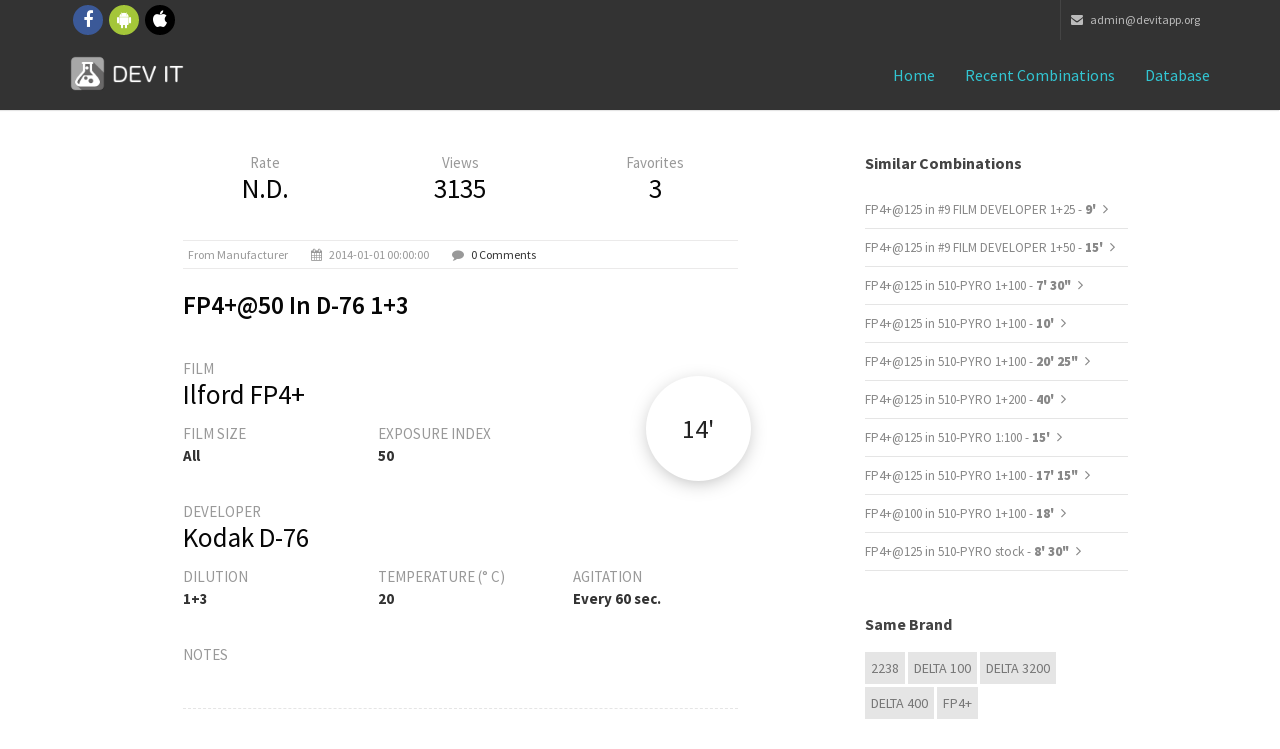

--- FILE ---
content_type: text/html; charset=UTF-8
request_url: https://www.devitapp.org/combinations/detail/327/FP4%2B%4050-in-D-76-1%2B3
body_size: 4594
content:

<!DOCTYPE HTML PUBLIC "-//W3C//DTD HTML 4.01 Transitional//EN" "http://www.w3.org/TR/html4/loose.dtd"><html lang="en">
<head>
<meta charset="utf-8">
<meta http-equiv="X-UA-Compatible" content="IE=edge">
<meta name="viewport" content="width=device-width, initial-scale=1">
<meta name="theme-color" content="#101010">
<link rel="icon" sizes="192x192" href="icon-highres.png">
<link rel="shortcut icon" href="/favicon.ico">

        <title>Dev it! - Ilford FP4+@50 in Kodak D-76 1+3</title>

<script
	src="https://ajax.googleapis.com/ajax/libs/angularjs/1.4.7/angular.min.js"></script>

<script>window["_GOOG_TRANS_EXT_VER"] = "1";</script>
<script>window["_GOOG_TRANS_EXT_VER"] = "1";</script>

<!--
<script>
          (function(i,s,o,g,r,a,m){i['GoogleAnalyticsObject']=r;i[r]=i[r]||function(){
          (i[r].q=i[r].q||[]).push(arguments)},i[r].l=1*new Date();a=s.createElement(o),
          m=s.getElementsByTagName(o)[0];a.async=1;a.src=g;m.parentNode.insertBefore(a,m)
          })(window,document,'script','//www.google-analytics.com/analytics.js','ga');

          ga('set', 'anonymizeIp', true)
          ga('create', 'UA-47993909-1', 'auto');
          ga('send', 'pageview');

        </script>

<script>
          (function() {
            var cx = '016607508624725961581:nmlkgp34vyw';
            var gcse = document.createElement('script');
            gcse.type = 'text/javascript';
            gcse.async = true;
            gcse.src = (document.location.protocol == 'https:' ? 'https:' : 'http:') +
                '//cse.google.com/cse.js?cx=' + cx;
            var s = document.getElementsByTagName('script')[0];
            s.parentNode.insertBefore(gcse, s);
          })();
        </script>
-->
<!-- Bootstrap -->
<link href="/bootstrap/css/bootstrap.min.css" rel="stylesheet">
<!-- custom css (blue color by default) -->
<link href="/css/style.css" rel="stylesheet" type="text/css" media="screen">

<!-- font awesome for icons -->
<link href="/font-awesome/css/font-awesome.min.css" rel="stylesheet">
<!-- flex slider css -->
<link href="/css/flexslider.css" rel="stylesheet" type="text/css"
	media="screen">
<!-- animated css  -->
<link href="/css/animate.css" rel="stylesheet" type="text/css"
	media="screen">
<!--Revolution slider css-->
<link href="/rs-plugin/css/settings.css" rel="stylesheet" type="text/css"
	media="screen">
<link href="/css/rev-style.css" rel="stylesheet" type="text/css"
	media="screen">
<!--owl carousel css-->
<link href="/css/owl.carousel.css" rel="stylesheet" type="text/css"
	media="screen">
<link href="/css/owl.theme.css" rel="stylesheet" type="text/css"
	media="screen">
<!--mega menu -->
<link href="/css/yamm.css" rel="stylesheet" type="text/css">
<!--popups css-->
<link href="/css/magnific-popup.css" rel="stylesheet" type="text/css">
<!-- HTML5 Shim and Respond.js IE8 support of HTML5 elements and media queries -->
<!-- WARNING: Respond.js doesn't work if you view the page via file:// -->
<!--[if lt IE 9]>
  <script src="https://oss.maxcdn.com/html5shiv/3.7.2/html5shiv.min.js"></script>
  <script src="https://oss.maxcdn.com/respond/1.4.2/respond.min.js"></script>
<![endif]-->

<link href="/css/devitapp.css" rel="stylesheet" type="text/css" media="screen">

</head>
<body>


	<div class="top-bar-dark">
		<div class="container">
			<div class="row">
				<div class="col-sm-4 hidden-xs">
					<div class="top-bar-socials">
						<a href="https://www.facebook.com/devitapp" target="_blank"
							class="social-icon-sm si-dark si-gray-round si-colored-facebook">
							<i class="fa fa-facebook"></i> <i class="fa fa-facebook"></i>
						</a> <a href="https://play.google.com/store/apps/details?id=it.devit.android&referrer=utm_source%3Dwebsite" target="_blank"
							class="social-icon-sm si-dark si-gray-round si-colored-andriod">
							<i class="fa fa-android"></i> <i class="fa fa-android"></i>
						</a> <a href="https://itunes.apple.com/sb/app/dev-it-darkroom-timer/id1018458471" target="_blank"
							class="social-icon-sm si-dark si-gray-round si-colored-apple">
							<i class="fa fa-apple"></i> <i class="fa fa-apple"></i>
						</a>
					</div>
				</div>
				<div class="col-sm-8 text-right">
					<ul class="list-inline top-dark-right">
						<li class="hidden-sm hidden-xs"><a href="mailto:admin@devitapp.org"><i class="fa fa-envelope"></i>
							admin@devitapp.org</li></a>
					</ul>
				</div>
			</div>
		</div>
	</div>
	<!--top-bar-dark end here-->
	<!--navigation -->
	<!-- Static navbar -->
	<div class="navbar navbar-inverse navbar-static-top yamm sticky"
		role="navigation">

		<div class="container">
			<div class="navbar-header">
				<button type="button" class="navbar-toggle" data-toggle="collapse"
					data-target=".navbar-collapse">
					<span class="sr-only">Toggle navigation</span> <span
						class="icon-bar"></span> <span class="icon-bar"></span> <span
						class="icon-bar"></span>
				</button>
				<a class="navbar-brand" href="/">
				    <img src="/images/icon.png" style="float: left;width: 35px; height: 35px; margin-top: -9px; margin-right: 7px;">
				    <img src="/img/logo-white.png" alt="DEV IT">
				</a>
			</div>
			<div class="navbar-collapse collapse">
				<ul class="nav navbar-nav navbar-right">
					<li class="dropdown active ">
					    <a href="/">Home</i></a>
					</li>
                    <li class="dropdown active ">
                        <a href="/combinations/recents">Recent combinations</a>
                    </li>
                    <li class="dropdown active ">
                        <a href="/combinations/list">Database</a>
                    </li>
                    <!--
                    <li class="dropdown active ">
                        <a href="#" class="dropdown-toggle" data-toggle="dropdown">Mobile Apps <i class="fa fa-angle-down"></i></a>
                        <ul class="dropdown-menu dark-dropdown multi-level" role="menu"
                            aria-labelledby="dropdownMenu">
                            <li><a href="home-parallax.html">iOS</a></li>
                            <li><a href="home-video.html">Android</a></li>
                        </ul>
                    </li>
                    -->
				</ul>
			</div>
			<!--/.nav-collapse -->
		</div>
		<!--container-->
	</div>
	<!--navbar-default-->

	<div class="container">
            
<div class="divide40"></div>

<div class="container">
    <div class="row">
        <div class="col-sm-8 col-md-6 col-md-offset-1">

            <div class="blog-post">

                <div class="row">

                    <div class="col-xs-4" style="text-align: center;">
                        <div style="display: block;">
                            <span>Rate</span>
                        </div>
                        <div style="display: block;">
                            <h3 style="">N.D.</h3>
                        </div>
                    </div>

                    <div class="col-xs-4" style="text-align: center;">
                        <div style="display: block;">
                            <span>Views</span>
                        </div>
                        <div style="display: block;">
                            <h3 style="">3135</h3>
                        </div>
                    </div>

                    <div class="col-xs-4" style="text-align: center;">
                        <div style="display: block;">
                            <span>Favorites</span>
                        </div>
                        <div style="display: block;">
                            <h3 style="">3</h3>
                        </div>
                    </div>
                </div>

                <ul class="list-inline post-detail">
                                            <li>from manufacturer</li>
                                            <li><i class="fa fa-calendar"></i> 2014-01-01 00:00:00</li>
                    <li><i class="fa fa-comment"></i> <a href="#comments-section">0 Comments</a></li>
                </ul>

                <h2>FP4+@50 in D-76 1+3</h2>

                <div class="time-container-floating shadow_effect1b">
                    <label>14' </label>
                </div>

                <div class="divide20"></div>
                <div class="row">
                    <div class="col-md-12">
                        <span class="col-md-text">FILM</span> <h3>Ilford FP4+</h3>
                    </div>
                </div>
                <div class="row">
                    <div class="col-md-4">
                        <span class="col-md-text">FILM SIZE</span> <h6>All</h6>
                    </div>
                    <div class="col-md-8">
                        <span class="col-md-text">EXPOSURE INDEX</span> <h6>50</h6>
                    </div>
                </div>
                <div class="divide20"></div>
                <div class="row">
                    <div class="col-md-12">
                        <span class="col-md-text">DEVELOPER</span> <h3>Kodak D-76</h3>
                    </div>
                </div>
                <div class="row">
                    <div class="col-md-4">
                        <span class="col-md-text">DILUTION</span> <h6>1+3</h6>
                    </div>
                    <div class="col-md-4">
                        <span class="col-md-text">TEMPERATURE (° C)</span> <h6>20</h6>
                    </div>
                    <div class="col-md-4">
                        <span class="col-md-text">AGITATION</span> <h6>Every 60 sec.</h6>
                    </div>
                </div>
                <div class="divide20"></div>
                <div class="row">
                    <div class="col-md-12">
                        <span class="col-md-text">NOTES</span>
                    </div>
                </div>
                <div class="row">
                    <div class="col-md-12">
                        <pre class="notes"></pre>
                    </div>
                </div>
            </div><!--blog post-->
            <div name="comments-section" class="comment-post">
                <h3>0 Comments</h3>

                                    </div><!--comments-->
                <!--
                <div class="divide60"></div>
                <div class="comment-form">
                    <h3>Leave Comment</h3>
                    <div class="form-contact">
                        <form role="form">
                            <div class="form-group">
                                <label for="name">Name</label>
                                <input type="email" class="form-control" id="name" required="">
                            </div>
                            <div class="form-group">
                                <label for="email">Email</label>
                                <input type="password" class="form-control" id="email" required="">
                            </div>
                            <div class="form-group">
                                <label for="message">Comment</label>
                                <textarea class="form-control" rows="7" id="message" required=""></textarea>
                            </div>
                            <button type="submit" class="btn btn-theme-bg btn-lg pull-right">Comment</button>
                        </form>
                    </div>
                </div>
                -->
        </div><!--col-->
        <div class="col-sm-3 col-sm-offset-1">
            <div class="sidebar-box margin40">
                <h4>Similar combinations</h4>
                                    <ul class="list-unstyled cat-list">
                                            <li> <a href="https://www.devitapp.org/combinations/detail/20510/FP4%2B%40125-in-%239-FILM-DEVELOPER-1%2B25">FP4+@125 in #9 FILM DEVELOPER 1+25 - <b>9' </b></a> <i class="fa fa-angle-right"></i></li>
                                            <li> <a href="https://www.devitapp.org/combinations/detail/21922/FP4%2B%40125-in-%239-FILM-DEVELOPER-1%2B50">FP4+@125 in #9 FILM DEVELOPER 1+50 - <b>15' </b></a> <i class="fa fa-angle-right"></i></li>
                                            <li> <a href="https://www.devitapp.org/combinations/detail/4371/FP4%2B%40125-in-510-PYRO-1%2B100">FP4+@125 in 510-PYRO 1+100 - <b>7' 30"</b></a> <i class="fa fa-angle-right"></i></li>
                                            <li> <a href="https://www.devitapp.org/combinations/detail/11696/FP4%2B%40125-in-510-PYRO-1%2B100">FP4+@125 in 510-PYRO 1+100 - <b>10' </b></a> <i class="fa fa-angle-right"></i></li>
                                            <li> <a href="https://www.devitapp.org/combinations/detail/12259/FP4%2B%40125-in-510-PYRO-1%2B100">FP4+@125 in 510-PYRO 1+100 - <b>20' 25"</b></a> <i class="fa fa-angle-right"></i></li>
                                            <li> <a href="https://www.devitapp.org/combinations/detail/12263/FP4%2B%40125-in-510-PYRO-1%2B200">FP4+@125 in 510-PYRO 1+200 - <b>40' </b></a> <i class="fa fa-angle-right"></i></li>
                                            <li> <a href="https://www.devitapp.org/combinations/detail/14301/FP4%2B%40125-in-510-PYRO-1-100">FP4+@125 in 510-PYRO 1:100 - <b>15' </b></a> <i class="fa fa-angle-right"></i></li>
                                            <li> <a href="https://www.devitapp.org/combinations/detail/16967/FP4%2B%40125-in-510-PYRO-1%2B100">FP4+@125 in 510-PYRO 1+100 - <b>17' 15"</b></a> <i class="fa fa-angle-right"></i></li>
                                            <li> <a href="https://www.devitapp.org/combinations/detail/19148/FP4%2B%40100-in-510-PYRO-1%2B100">FP4+@100 in 510-PYRO 1+100 - <b>18' </b></a> <i class="fa fa-angle-right"></i></li>
                                            <li> <a href="https://www.devitapp.org/combinations/detail/19370/FP4%2B%40125-in-510-PYRO-stock">FP4+@125 in 510-PYRO stock - <b>8' 30"</b></a> <i class="fa fa-angle-right"></i></li>
                                    </ul>
                            </div><!--sidebar-box-->
            <div class="sidebar-box margin40">
                <h4>Same brand</h4>
                                    <div class="tag-list">
                                        <a href="/combinations/list?fi=228">2238</a>
                                        <a href="/combinations/list?fi=4">DELTA 100</a>
                                        <a href="/combinations/list?fi=6">DELTA 3200</a>
                                        <a href="/combinations/list?fi=5">DELTA 400</a>
                                        <a href="/combinations/list?fi=2">FP4+</a>
                                        <a href="/combinations/list?fi=227">High-Speed Infrared Film / HIE</a>
                                        <a href="/combinations/list?fi=123">HP5</a>
                                        <a href="/combinations/list?fi=3">HP5+</a>
                                        <a href="/combinations/list?fi=226">Ortho Plus 80</a>
                                        <a href="/combinations/list?fi=115">P4 400</a>
                                        </div>
                                </div><!--sidebar-box-->
            <div class="sidebar-box margin40">
                <h4>Same sensibility</h4>
                                    <div class="tag-list">
                                        <a href="/combinations/list?fi=109">Versapn</a>
                                        <a href="/combinations/list?fi=193">Film B</a>
                                        <a href="/combinations/list?fi=2">FP4+</a>
                                        <a href="/combinations/list?fi=11">PLUS-X 125</a>
                                        <a href="/combinations/list?fi=199">Verichrome Pan</a>
                                        <a href="/combinations/list?fi=96">NP22</a>
                                        <a href="/combinations/list?fi=92">FN 125</a>
                                        <a href="/combinations/list?fi=63">B&W 125 ISO</a>
                                        </div>
                                </div>
</div><!--sidebar-col-->
</div><!--row for blog post-->
</div><!--blog full main container-->        </div>
	<!--latest news and why us container end-->

	<div class="divide60"></div>
	<footer id="footer">
		<div class="container">

			<div class="row">
				<div class="col-md-3 col-sm-6 margin30">
					<div class="footer-col">
						<h3>About Dev it!</h3>
					    <!--
						<p>Lorem ipsum dolor sit amet, consectetur adipiscing elit.
							Integer lorem quam, adipiscing condimentum tristique vel,
							eleifend sed turpis. Pellentesque cursus arcu id magna euismod in
							elementum purus molestie.</p>
						-->
						<ul class="list-inline footer-social">
							<li><a href="https://www.facebook.com/devitapp" target="_blank"
							class="social-icon-sm si-dark si-gray-round si-colored-facebook">
							<i class="fa fa-facebook"></i> <i class="fa fa-facebook"></i>
						</a>  </li>
							<li><a href="https://play.google.com/store/apps/details?id=it.devit.android&referrer=utm_source%3Dwebsite" target="_blank"
							class="social-icon-sm si-dark si-gray-round si-colored-andriod">
							<i class="fa fa-android"></i> <i class="fa fa-android"></i>
						</a></li>
							<li><a href="https://itunes.apple.com/sb/app/dev-it-darkroom-timer/id1018458471" target="_blank"
							class="social-icon-sm si-dark si-gray-round si-colored-apple">
							<i class="fa fa-apple"></i> <i class="fa fa-apple"></i>
						</a></li>
						</ul>
					</div>
				</div>
				<!--footer col-->
				<div class="col-md-3 col-sm-6 margin30">
					<div class="footer-col">
						<h3>Contact</h3>

						<ul class="list-unstyled contact">
							<li><p>
									<strong><i class="fa fa-envelope"></i> Mail Us:</strong> <a
										href="mailto:admin@devitapp.org">admin@devitapp.org</a>
								</p></li>
						</ul>
					</div>
				</div>
				<!--footer col-->
				<div class="col-md-3 col-sm-6 margin30">
				<!--
					<div class="footer-col">
						<h3>Featured Work</h3>
						<ul class="list-inline f2-work">
							<li><a href="portfolio-single.html"><img src="img/img-1.jpg"
									class="img-responsive" alt=""></a></li>
							<li><a href="portfolio-single.html"><img src="img/img-2.jpg"
									class="img-responsive" alt=""></a></li>
							<li><a href="portfolio-single.html"><img src="img/img-3.jpg"
									class="img-responsive" alt=""></a></li>
							<li><a href="portfolio-single.html"><img src="img/img-4.jpg"
									class="img-responsive" alt=""></a></li>
							<li><a href="portfolio-single.html"><img src="img/img-5.jpg"
									class="img-responsive" alt=""></a></li>
							<li><a href="portfolio-single.html"><img src="img/img-6.jpg"
									class="img-responsive" alt=""></a></li>
							<li><a href="portfolio-single.html"><img src="img/img-7.jpg"
									class="img-responsive" alt=""></a></li>
							<li><a href="portfolio-single.html"><img src="img/img-8.jpg"
									class="img-responsive" alt=""></a></li>
							<li><a href="portfolio-single.html"><img src="img/img-9.jpg"
									class="img-responsive" alt=""></a></li>
						</ul>
					</div>
				-->
				</div>
				<!--footer col-->
				<div class="col-md-3 col-sm-6 margin30">
				<!--
					<div class="footer-col">
						<h3>Newsletter</h3>
						<p>Lorem ipsum dolor sit amet, consectetur adipiscing elit.
							Integer lorem quam,</p>
						<form role="form" class="subscribe-form">
							<div class="input-group">
								<input type="text" class="form-control"
									placeholder="Enter email to subscribe"> <span
									class="input-group-btn">
									<button class="btn  btn-theme-dark btn-lg" type="submit">Ok</button>
								</span>
							</div>
						</form>
					</div>
				-->
				</div>
				<!--footer col-->

			</div>
			<!--
			<div class="row">
				<div class="col-md-12 text-center">
					<div class="footer-btm">
						<span>&copy;2014. Theme by Design_mylife</span>
					</div>
				</div>
			</div>
			-->
		</div>
	</footer>
	<!--default footer end here-->
	<!--scripts and plugins -->
	<!--must need plugin jquery-->
	<script src="/js/jquery.min.js"></script>
	<script src="/js/jquery-migrate.min.js"></script>
	<!--bootstrap js plugin-->
	<script src="/bootstrap/js/bootstrap.min.js" type="text/javascript"></script>
	<!--easing plugin for smooth scroll-->
	<script src="/js/jquery.easing.1.3.min.js" type="text/javascript"></script>
	<!--sticky header-->
	<script src="/js/jquery.sticky.js" type="text/javascript"></script>
	<!--flex slider plugin-->
	<script src="/js/jquery.flexslider-min.js" type="text/javascript"></script>
	<!--parallax background plugin-->
	<script src="/js/jquery.stellar.min.js" type="text/javascript"></script>


	<!--digit countdown plugin-->
	<script src="/js/waypoints.min.js"></script>
	<!--digit countdown plugin-->
	<script src="/js/jquery.counterup.min.js" type="text/javascript"></script>
	<!--on scroll animation-->
	<script src="/js/wow.min.js" type="text/javascript"></script>
	<!--owl carousel slider-->
	<script src="/js/owl.carousel.min.js" type="text/javascript"></script>
	<!--popup js-->
	<script src="/js/jquery.magnific-popup.min.js" type="text/javascript"></script>
	<!--you tube player-->
	<script src="/js/jquery.mb.YTPlayer.min.js" type="text/javascript"></script>


	<!--customizable plugin edit according to your needs-->
	<script src="/js/custom.js" type="text/javascript"></script>
	<!--revolution slider plugins-->
	<script src="/rs-plugin/js/jquery.themepunch.tools.min.js"
		type="text/javascript"></script>
	<script src="/rs-plugin/js/jquery.themepunch.revolution.min.js"
		type="text/javascript"></script>
	<script src="/js/revolution-custom.js" type="text/javascript"></script>
	<script src="/js/masonry.pkgd.min.js" type="text/javascript"></script>
	<script src="/js/jquery.masonry.min.js" type="text/javascript"></script>
	<script src="/js/masonary-custom.js" type="text/javascript"></script>
</body>
</html>